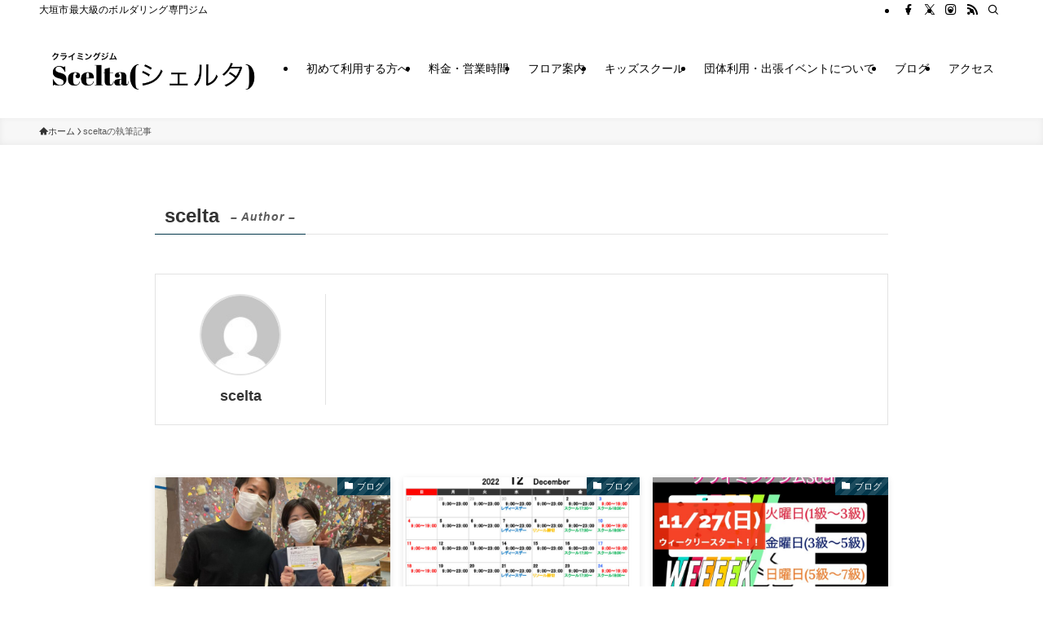

--- FILE ---
content_type: text/html; charset=UTF-8
request_url: https://climbinggymscelta.com/author/scelta/page/2/
body_size: 16275
content:
<!DOCTYPE html>
<html lang="ja" data-loaded="false" data-scrolled="false" data-spmenu="closed">
<head>
<meta charset="utf-8">
<meta name="format-detection" content="telephone=no">
<meta http-equiv="X-UA-Compatible" content="IE=edge">
<meta name="viewport" content="width=device-width, viewport-fit=cover">
<title>scelta | Page 2 of 12 | クライミングジム　Scelta</title>
<meta name='robots' content='max-image-preview:large' />
<link rel='dns-prefetch' href='//webfonts.xserver.jp' />
<link rel="alternate" type="application/rss+xml" title="クライミングジム　Scelta &raquo; フィード" href="https://climbinggymscelta.com/feed/" />
<link rel="alternate" type="application/rss+xml" title="クライミングジム　Scelta &raquo; コメントフィード" href="https://climbinggymscelta.com/comments/feed/" />
<link rel="alternate" type="application/rss+xml" title="クライミングジム　Scelta &raquo; scelta による投稿のフィード" href="https://climbinggymscelta.com/author/scelta/feed/" />

<!-- SEO SIMPLE PACK 3.6.2 -->
<meta name="robots" content="noindex">
<meta name="description" content="sceltaの記事一覧ページです。">
<link rel="canonical" href="https://climbinggymscelta.com/author/scelta/">
<meta property="og:locale" content="ja_JP">
<meta property="og:type" content="website">
<meta property="og:title" content="scelta | Page 2 of 12 | クライミングジム　Scelta">
<meta property="og:description" content="sceltaの記事一覧ページです。">
<meta property="og:url" content="https://climbinggymscelta.com/author/scelta/">
<meta property="og:site_name" content="クライミングジム　Scelta">
<meta name="twitter:card" content="summary">
<!-- Google Analytics (gtag.js) -->
<script async src="https://www.googletagmanager.com/gtag/js?id=UA-91855577-4"></script>
<script>
	window.dataLayer = window.dataLayer || [];
	function gtag(){dataLayer.push(arguments);}
	gtag("js", new Date());
	gtag("config", "UA-91855577-4");
</script>
	<!-- / SEO SIMPLE PACK -->

<style id='wp-img-auto-sizes-contain-inline-css' type='text/css'>
img:is([sizes=auto i],[sizes^="auto," i]){contain-intrinsic-size:3000px 1500px}
/*# sourceURL=wp-img-auto-sizes-contain-inline-css */
</style>
<link rel='stylesheet' id='sbi_styles-css' href='https://climbinggymscelta.com/wp-content/plugins/instagram-feed/css/sbi-styles.min.css?ver=6.10.0' type='text/css' media='all' />
<style id='wp-block-library-inline-css' type='text/css'>
:root{--wp-block-synced-color:#7a00df;--wp-block-synced-color--rgb:122,0,223;--wp-bound-block-color:var(--wp-block-synced-color);--wp-editor-canvas-background:#ddd;--wp-admin-theme-color:#007cba;--wp-admin-theme-color--rgb:0,124,186;--wp-admin-theme-color-darker-10:#006ba1;--wp-admin-theme-color-darker-10--rgb:0,107,160.5;--wp-admin-theme-color-darker-20:#005a87;--wp-admin-theme-color-darker-20--rgb:0,90,135;--wp-admin-border-width-focus:2px}@media (min-resolution:192dpi){:root{--wp-admin-border-width-focus:1.5px}}.wp-element-button{cursor:pointer}:root .has-very-light-gray-background-color{background-color:#eee}:root .has-very-dark-gray-background-color{background-color:#313131}:root .has-very-light-gray-color{color:#eee}:root .has-very-dark-gray-color{color:#313131}:root .has-vivid-green-cyan-to-vivid-cyan-blue-gradient-background{background:linear-gradient(135deg,#00d084,#0693e3)}:root .has-purple-crush-gradient-background{background:linear-gradient(135deg,#34e2e4,#4721fb 50%,#ab1dfe)}:root .has-hazy-dawn-gradient-background{background:linear-gradient(135deg,#faaca8,#dad0ec)}:root .has-subdued-olive-gradient-background{background:linear-gradient(135deg,#fafae1,#67a671)}:root .has-atomic-cream-gradient-background{background:linear-gradient(135deg,#fdd79a,#004a59)}:root .has-nightshade-gradient-background{background:linear-gradient(135deg,#330968,#31cdcf)}:root .has-midnight-gradient-background{background:linear-gradient(135deg,#020381,#2874fc)}:root{--wp--preset--font-size--normal:16px;--wp--preset--font-size--huge:42px}.has-regular-font-size{font-size:1em}.has-larger-font-size{font-size:2.625em}.has-normal-font-size{font-size:var(--wp--preset--font-size--normal)}.has-huge-font-size{font-size:var(--wp--preset--font-size--huge)}.has-text-align-center{text-align:center}.has-text-align-left{text-align:left}.has-text-align-right{text-align:right}.has-fit-text{white-space:nowrap!important}#end-resizable-editor-section{display:none}.aligncenter{clear:both}.items-justified-left{justify-content:flex-start}.items-justified-center{justify-content:center}.items-justified-right{justify-content:flex-end}.items-justified-space-between{justify-content:space-between}.screen-reader-text{border:0;clip-path:inset(50%);height:1px;margin:-1px;overflow:hidden;padding:0;position:absolute;width:1px;word-wrap:normal!important}.screen-reader-text:focus{background-color:#ddd;clip-path:none;color:#444;display:block;font-size:1em;height:auto;left:5px;line-height:normal;padding:15px 23px 14px;text-decoration:none;top:5px;width:auto;z-index:100000}html :where(.has-border-color){border-style:solid}html :where([style*=border-top-color]){border-top-style:solid}html :where([style*=border-right-color]){border-right-style:solid}html :where([style*=border-bottom-color]){border-bottom-style:solid}html :where([style*=border-left-color]){border-left-style:solid}html :where([style*=border-width]){border-style:solid}html :where([style*=border-top-width]){border-top-style:solid}html :where([style*=border-right-width]){border-right-style:solid}html :where([style*=border-bottom-width]){border-bottom-style:solid}html :where([style*=border-left-width]){border-left-style:solid}html :where(img[class*=wp-image-]){height:auto;max-width:100%}:where(figure){margin:0 0 1em}html :where(.is-position-sticky){--wp-admin--admin-bar--position-offset:var(--wp-admin--admin-bar--height,0px)}@media screen and (max-width:600px){html :where(.is-position-sticky){--wp-admin--admin-bar--position-offset:0px}}

/*# sourceURL=wp-block-library-inline-css */
</style><style id='global-styles-inline-css' type='text/css'>
:root{--wp--preset--aspect-ratio--square: 1;--wp--preset--aspect-ratio--4-3: 4/3;--wp--preset--aspect-ratio--3-4: 3/4;--wp--preset--aspect-ratio--3-2: 3/2;--wp--preset--aspect-ratio--2-3: 2/3;--wp--preset--aspect-ratio--16-9: 16/9;--wp--preset--aspect-ratio--9-16: 9/16;--wp--preset--color--black: #000;--wp--preset--color--cyan-bluish-gray: #abb8c3;--wp--preset--color--white: #fff;--wp--preset--color--pale-pink: #f78da7;--wp--preset--color--vivid-red: #cf2e2e;--wp--preset--color--luminous-vivid-orange: #ff6900;--wp--preset--color--luminous-vivid-amber: #fcb900;--wp--preset--color--light-green-cyan: #7bdcb5;--wp--preset--color--vivid-green-cyan: #00d084;--wp--preset--color--pale-cyan-blue: #8ed1fc;--wp--preset--color--vivid-cyan-blue: #0693e3;--wp--preset--color--vivid-purple: #9b51e0;--wp--preset--color--swl-main: var(--color_main);--wp--preset--color--swl-main-thin: var(--color_main_thin);--wp--preset--color--swl-gray: var(--color_gray);--wp--preset--color--swl-deep-01: var(--color_deep01);--wp--preset--color--swl-deep-02: var(--color_deep02);--wp--preset--color--swl-deep-03: var(--color_deep03);--wp--preset--color--swl-deep-04: var(--color_deep04);--wp--preset--color--swl-pale-01: var(--color_pale01);--wp--preset--color--swl-pale-02: var(--color_pale02);--wp--preset--color--swl-pale-03: var(--color_pale03);--wp--preset--color--swl-pale-04: var(--color_pale04);--wp--preset--gradient--vivid-cyan-blue-to-vivid-purple: linear-gradient(135deg,rgb(6,147,227) 0%,rgb(155,81,224) 100%);--wp--preset--gradient--light-green-cyan-to-vivid-green-cyan: linear-gradient(135deg,rgb(122,220,180) 0%,rgb(0,208,130) 100%);--wp--preset--gradient--luminous-vivid-amber-to-luminous-vivid-orange: linear-gradient(135deg,rgb(252,185,0) 0%,rgb(255,105,0) 100%);--wp--preset--gradient--luminous-vivid-orange-to-vivid-red: linear-gradient(135deg,rgb(255,105,0) 0%,rgb(207,46,46) 100%);--wp--preset--gradient--very-light-gray-to-cyan-bluish-gray: linear-gradient(135deg,rgb(238,238,238) 0%,rgb(169,184,195) 100%);--wp--preset--gradient--cool-to-warm-spectrum: linear-gradient(135deg,rgb(74,234,220) 0%,rgb(151,120,209) 20%,rgb(207,42,186) 40%,rgb(238,44,130) 60%,rgb(251,105,98) 80%,rgb(254,248,76) 100%);--wp--preset--gradient--blush-light-purple: linear-gradient(135deg,rgb(255,206,236) 0%,rgb(152,150,240) 100%);--wp--preset--gradient--blush-bordeaux: linear-gradient(135deg,rgb(254,205,165) 0%,rgb(254,45,45) 50%,rgb(107,0,62) 100%);--wp--preset--gradient--luminous-dusk: linear-gradient(135deg,rgb(255,203,112) 0%,rgb(199,81,192) 50%,rgb(65,88,208) 100%);--wp--preset--gradient--pale-ocean: linear-gradient(135deg,rgb(255,245,203) 0%,rgb(182,227,212) 50%,rgb(51,167,181) 100%);--wp--preset--gradient--electric-grass: linear-gradient(135deg,rgb(202,248,128) 0%,rgb(113,206,126) 100%);--wp--preset--gradient--midnight: linear-gradient(135deg,rgb(2,3,129) 0%,rgb(40,116,252) 100%);--wp--preset--font-size--small: 0.9em;--wp--preset--font-size--medium: 1.1em;--wp--preset--font-size--large: 1.25em;--wp--preset--font-size--x-large: 42px;--wp--preset--font-size--xs: 0.75em;--wp--preset--font-size--huge: 1.6em;--wp--preset--spacing--20: 0.44rem;--wp--preset--spacing--30: 0.67rem;--wp--preset--spacing--40: 1rem;--wp--preset--spacing--50: 1.5rem;--wp--preset--spacing--60: 2.25rem;--wp--preset--spacing--70: 3.38rem;--wp--preset--spacing--80: 5.06rem;--wp--preset--shadow--natural: 6px 6px 9px rgba(0, 0, 0, 0.2);--wp--preset--shadow--deep: 12px 12px 50px rgba(0, 0, 0, 0.4);--wp--preset--shadow--sharp: 6px 6px 0px rgba(0, 0, 0, 0.2);--wp--preset--shadow--outlined: 6px 6px 0px -3px rgb(255, 255, 255), 6px 6px rgb(0, 0, 0);--wp--preset--shadow--crisp: 6px 6px 0px rgb(0, 0, 0);}:where(.is-layout-flex){gap: 0.5em;}:where(.is-layout-grid){gap: 0.5em;}body .is-layout-flex{display: flex;}.is-layout-flex{flex-wrap: wrap;align-items: center;}.is-layout-flex > :is(*, div){margin: 0;}body .is-layout-grid{display: grid;}.is-layout-grid > :is(*, div){margin: 0;}:where(.wp-block-columns.is-layout-flex){gap: 2em;}:where(.wp-block-columns.is-layout-grid){gap: 2em;}:where(.wp-block-post-template.is-layout-flex){gap: 1.25em;}:where(.wp-block-post-template.is-layout-grid){gap: 1.25em;}.has-black-color{color: var(--wp--preset--color--black) !important;}.has-cyan-bluish-gray-color{color: var(--wp--preset--color--cyan-bluish-gray) !important;}.has-white-color{color: var(--wp--preset--color--white) !important;}.has-pale-pink-color{color: var(--wp--preset--color--pale-pink) !important;}.has-vivid-red-color{color: var(--wp--preset--color--vivid-red) !important;}.has-luminous-vivid-orange-color{color: var(--wp--preset--color--luminous-vivid-orange) !important;}.has-luminous-vivid-amber-color{color: var(--wp--preset--color--luminous-vivid-amber) !important;}.has-light-green-cyan-color{color: var(--wp--preset--color--light-green-cyan) !important;}.has-vivid-green-cyan-color{color: var(--wp--preset--color--vivid-green-cyan) !important;}.has-pale-cyan-blue-color{color: var(--wp--preset--color--pale-cyan-blue) !important;}.has-vivid-cyan-blue-color{color: var(--wp--preset--color--vivid-cyan-blue) !important;}.has-vivid-purple-color{color: var(--wp--preset--color--vivid-purple) !important;}.has-black-background-color{background-color: var(--wp--preset--color--black) !important;}.has-cyan-bluish-gray-background-color{background-color: var(--wp--preset--color--cyan-bluish-gray) !important;}.has-white-background-color{background-color: var(--wp--preset--color--white) !important;}.has-pale-pink-background-color{background-color: var(--wp--preset--color--pale-pink) !important;}.has-vivid-red-background-color{background-color: var(--wp--preset--color--vivid-red) !important;}.has-luminous-vivid-orange-background-color{background-color: var(--wp--preset--color--luminous-vivid-orange) !important;}.has-luminous-vivid-amber-background-color{background-color: var(--wp--preset--color--luminous-vivid-amber) !important;}.has-light-green-cyan-background-color{background-color: var(--wp--preset--color--light-green-cyan) !important;}.has-vivid-green-cyan-background-color{background-color: var(--wp--preset--color--vivid-green-cyan) !important;}.has-pale-cyan-blue-background-color{background-color: var(--wp--preset--color--pale-cyan-blue) !important;}.has-vivid-cyan-blue-background-color{background-color: var(--wp--preset--color--vivid-cyan-blue) !important;}.has-vivid-purple-background-color{background-color: var(--wp--preset--color--vivid-purple) !important;}.has-black-border-color{border-color: var(--wp--preset--color--black) !important;}.has-cyan-bluish-gray-border-color{border-color: var(--wp--preset--color--cyan-bluish-gray) !important;}.has-white-border-color{border-color: var(--wp--preset--color--white) !important;}.has-pale-pink-border-color{border-color: var(--wp--preset--color--pale-pink) !important;}.has-vivid-red-border-color{border-color: var(--wp--preset--color--vivid-red) !important;}.has-luminous-vivid-orange-border-color{border-color: var(--wp--preset--color--luminous-vivid-orange) !important;}.has-luminous-vivid-amber-border-color{border-color: var(--wp--preset--color--luminous-vivid-amber) !important;}.has-light-green-cyan-border-color{border-color: var(--wp--preset--color--light-green-cyan) !important;}.has-vivid-green-cyan-border-color{border-color: var(--wp--preset--color--vivid-green-cyan) !important;}.has-pale-cyan-blue-border-color{border-color: var(--wp--preset--color--pale-cyan-blue) !important;}.has-vivid-cyan-blue-border-color{border-color: var(--wp--preset--color--vivid-cyan-blue) !important;}.has-vivid-purple-border-color{border-color: var(--wp--preset--color--vivid-purple) !important;}.has-vivid-cyan-blue-to-vivid-purple-gradient-background{background: var(--wp--preset--gradient--vivid-cyan-blue-to-vivid-purple) !important;}.has-light-green-cyan-to-vivid-green-cyan-gradient-background{background: var(--wp--preset--gradient--light-green-cyan-to-vivid-green-cyan) !important;}.has-luminous-vivid-amber-to-luminous-vivid-orange-gradient-background{background: var(--wp--preset--gradient--luminous-vivid-amber-to-luminous-vivid-orange) !important;}.has-luminous-vivid-orange-to-vivid-red-gradient-background{background: var(--wp--preset--gradient--luminous-vivid-orange-to-vivid-red) !important;}.has-very-light-gray-to-cyan-bluish-gray-gradient-background{background: var(--wp--preset--gradient--very-light-gray-to-cyan-bluish-gray) !important;}.has-cool-to-warm-spectrum-gradient-background{background: var(--wp--preset--gradient--cool-to-warm-spectrum) !important;}.has-blush-light-purple-gradient-background{background: var(--wp--preset--gradient--blush-light-purple) !important;}.has-blush-bordeaux-gradient-background{background: var(--wp--preset--gradient--blush-bordeaux) !important;}.has-luminous-dusk-gradient-background{background: var(--wp--preset--gradient--luminous-dusk) !important;}.has-pale-ocean-gradient-background{background: var(--wp--preset--gradient--pale-ocean) !important;}.has-electric-grass-gradient-background{background: var(--wp--preset--gradient--electric-grass) !important;}.has-midnight-gradient-background{background: var(--wp--preset--gradient--midnight) !important;}.has-small-font-size{font-size: var(--wp--preset--font-size--small) !important;}.has-medium-font-size{font-size: var(--wp--preset--font-size--medium) !important;}.has-large-font-size{font-size: var(--wp--preset--font-size--large) !important;}.has-x-large-font-size{font-size: var(--wp--preset--font-size--x-large) !important;}
/*# sourceURL=global-styles-inline-css */
</style>

<link rel='stylesheet' id='swell-icons-css' href='https://climbinggymscelta.com/wp-content/themes/swell/build/css/swell-icons.css?ver=2.13.0' type='text/css' media='all' />
<link rel='stylesheet' id='main_style-css' href='https://climbinggymscelta.com/wp-content/themes/swell/build/css/main.css?ver=2.13.0' type='text/css' media='all' />
<link rel='stylesheet' id='swell_blocks-css' href='https://climbinggymscelta.com/wp-content/themes/swell/build/css/blocks.css?ver=2.13.0' type='text/css' media='all' />
<style id='swell_custom-inline-css' type='text/css'>
:root{--swl-fz--content:4vw;--swl-font_family:"游ゴシック体", "Yu Gothic", YuGothic, "Hiragino Kaku Gothic ProN", "Hiragino Sans", Meiryo, sans-serif;--swl-font_weight:500;--color_main:#04384c;--color_text:#333;--color_link:#3340ce;--color_htag:#04384c;--color_bg:#ffffff;--color_gradient1:#d8ffff;--color_gradient2:#87e7ff;--color_main_thin:rgba(5, 70, 95, 0.05 );--color_main_dark:rgba(3, 42, 57, 1 );--color_list_check:#04384c;--color_list_num:#04384c;--color_list_good:#86dd7b;--color_list_triangle:#f4e03a;--color_list_bad:#f36060;--color_faq_q:#d55656;--color_faq_a:#6599b7;--color_icon_good:#3cd250;--color_icon_good_bg:#ecffe9;--color_icon_bad:#4b73eb;--color_icon_bad_bg:#eafaff;--color_icon_info:#f578b4;--color_icon_info_bg:#fff0fa;--color_icon_announce:#ffa537;--color_icon_announce_bg:#fff5f0;--color_icon_pen:#7a7a7a;--color_icon_pen_bg:#f7f7f7;--color_icon_book:#787364;--color_icon_book_bg:#f8f6ef;--color_icon_point:#ffa639;--color_icon_check:#86d67c;--color_icon_batsu:#f36060;--color_icon_hatena:#5295cc;--color_icon_caution:#f7da38;--color_icon_memo:#84878a;--color_deep01:#e44141;--color_deep02:#3d79d5;--color_deep03:#63a84d;--color_deep04:#f09f4d;--color_pale01:#fff2f0;--color_pale02:#f3f8fd;--color_pale03:#f1f9ee;--color_pale04:#fdf9ee;--color_mark_blue:#b7e3ff;--color_mark_green:#bdf9c3;--color_mark_yellow:#fcf69f;--color_mark_orange:#ffddbc;--border01:solid 1px var(--color_main);--border02:double 4px var(--color_main);--border03:dashed 2px var(--color_border);--border04:solid 4px var(--color_gray);--card_posts_thumb_ratio:56.25%;--list_posts_thumb_ratio:61.805%;--big_posts_thumb_ratio:56.25%;--thumb_posts_thumb_ratio:61.805%;--blogcard_thumb_ratio:56.25%;--color_header_bg:#ffffff;--color_header_text:#000000;--color_footer_bg:#1e73be;--color_footer_text:#ffffff;--container_size:1200px;--article_size:900px;--logo_size_sp:60px;--logo_size_pc:90px;--logo_size_pcfix:48px;}.swl-cell-bg[data-icon="doubleCircle"]{--cell-icon-color:#ffc977}.swl-cell-bg[data-icon="circle"]{--cell-icon-color:#94e29c}.swl-cell-bg[data-icon="triangle"]{--cell-icon-color:#eeda2f}.swl-cell-bg[data-icon="close"]{--cell-icon-color:#ec9191}.swl-cell-bg[data-icon="hatena"]{--cell-icon-color:#93c9da}.swl-cell-bg[data-icon="check"]{--cell-icon-color:#94e29c}.swl-cell-bg[data-icon="line"]{--cell-icon-color:#9b9b9b}.cap_box[data-colset="col1"]{--capbox-color:#dd3333;--capbox-color--bg:#fff8eb}.cap_box[data-colset="col2"]{--capbox-color:#5fb9f5;--capbox-color--bg:#edf5ff}.cap_box[data-colset="col3"]{--capbox-color:#2fcd90;--capbox-color--bg:#eafaf2}.red_{--the-btn-color:#f74a4a;--the-btn-color2:#ffbc49;--the-solid-shadow: rgba(185, 56, 56, 1 )}.blue_{--the-btn-color:#338df4;--the-btn-color2:#35eaff;--the-solid-shadow: rgba(38, 106, 183, 1 )}.green_{--the-btn-color:#62d847;--the-btn-color2:#7bf7bd;--the-solid-shadow: rgba(74, 162, 53, 1 )}.is-style-btn_normal{--the-btn-radius:80px}.is-style-btn_solid{--the-btn-radius:80px}.is-style-btn_shiny{--the-btn-radius:80px}.is-style-btn_line{--the-btn-radius:80px}.post_content blockquote{padding:1.5em 2em 1.5em 3em}.post_content blockquote::before{content:"";display:block;width:5px;height:calc(100% - 3em);top:1.5em;left:1.5em;border-left:solid 1px rgba(180,180,180,.75);border-right:solid 1px rgba(180,180,180,.75);}.mark_blue{background:-webkit-linear-gradient(transparent 64%,var(--color_mark_blue) 0%);background:linear-gradient(transparent 64%,var(--color_mark_blue) 0%)}.mark_green{background:-webkit-linear-gradient(transparent 64%,var(--color_mark_green) 0%);background:linear-gradient(transparent 64%,var(--color_mark_green) 0%)}.mark_yellow{background:-webkit-linear-gradient(transparent 64%,var(--color_mark_yellow) 0%);background:linear-gradient(transparent 64%,var(--color_mark_yellow) 0%)}.mark_orange{background:-webkit-linear-gradient(transparent 64%,var(--color_mark_orange) 0%);background:linear-gradient(transparent 64%,var(--color_mark_orange) 0%)}[class*="is-style-icon_"]{color:#333;border-width:0}[class*="is-style-big_icon_"]{border-width:2px;border-style:solid}[data-col="gray"] .c-balloon__text{background:#f7f7f7;border-color:#ccc}[data-col="gray"] .c-balloon__before{border-right-color:#f7f7f7}[data-col="green"] .c-balloon__text{background:#d1f8c2;border-color:#9ddd93}[data-col="green"] .c-balloon__before{border-right-color:#d1f8c2}[data-col="blue"] .c-balloon__text{background:#e2f6ff;border-color:#93d2f0}[data-col="blue"] .c-balloon__before{border-right-color:#e2f6ff}[data-col="red"] .c-balloon__text{background:#ffebeb;border-color:#f48789}[data-col="red"] .c-balloon__before{border-right-color:#ffebeb}[data-col="yellow"] .c-balloon__text{background:#f9f7d2;border-color:#fbe593}[data-col="yellow"] .c-balloon__before{border-right-color:#f9f7d2}.-type-list2 .p-postList__body::after,.-type-big .p-postList__body::after{content: "READ MORE »";}.c-postThumb__cat{background-color:#04384c;color:#fff;background-image: repeating-linear-gradient(-45deg,rgba(255,255,255,.1),rgba(255,255,255,.1) 6px,transparent 6px,transparent 12px)}.post_content h2:where(:not([class^="swell-block-"]):not(.faq_q):not(.p-postList__title)){background:var(--color_htag);padding:.75em 1em;color:#fff}.post_content h2:where(:not([class^="swell-block-"]):not(.faq_q):not(.p-postList__title))::before{position:absolute;display:block;pointer-events:none;content:"";top:-4px;left:0;width:100%;height:calc(100% + 4px);box-sizing:content-box;border-top:solid 2px var(--color_htag);border-bottom:solid 2px var(--color_htag)}.post_content h3:where(:not([class^="swell-block-"]):not(.faq_q):not(.p-postList__title)){padding:0 .5em .5em}.post_content h3:where(:not([class^="swell-block-"]):not(.faq_q):not(.p-postList__title))::before{content:"";width:100%;height:2px;background: repeating-linear-gradient(90deg, var(--color_htag) 0%, var(--color_htag) 29.3%, rgba(150,150,150,.2) 29.3%, rgba(150,150,150,.2) 100%)}.post_content h4:where(:not([class^="swell-block-"]):not(.faq_q):not(.p-postList__title)){padding:0 0 0 16px;border-left:solid 2px var(--color_htag)}.l-footer__widgetArea{background:#1e73be}.l-footer__widgetArea{color:#ffffff}.l-header__bar{color:#000000;background:#ffffff}.l-header__menuBtn{order:3}.l-header__customBtn{order:1}.c-gnav a::after{background:var(--color_main);width:100%;height:2px;transform:scaleX(0)}.p-spHeadMenu .menu-item.-current{border-bottom-color:var(--color_main)}.c-gnav > li:hover > a::after,.c-gnav > .-current > a::after{transform: scaleX(1)}.c-gnav .sub-menu{color:#333;background:#fff}.l-fixHeader::before{opacity:0.7}#pagetop{border-radius:50%}#before_footer_widget{margin-bottom:0}.c-widget__title.-spmenu{padding:.5em .75em;border-radius:var(--swl-radius--2, 0px);background:var(--color_main);color:#fff;}.c-widget__title.-footer{padding:.5em}.c-widget__title.-footer::before{content:"";bottom:0;left:0;width:40%;z-index:1;background:var(--color_main)}.c-widget__title.-footer::after{content:"";bottom:0;left:0;width:100%;background:var(--color_border)}.c-secTitle{border-left:solid 2px var(--color_main);padding:0em .75em}.p-spMenu{color:#333}.p-spMenu__inner::before{background:#fdfdfd;opacity:1}.p-spMenu__overlay{background:#000;opacity:0.6}[class*="page-numbers"]{color:#fff;background-color:#dedede}a{text-decoration: none}.l-topTitleArea.c-filterLayer::before{background-color:#000;opacity:0.2;content:""}@media screen and (min-width: 960px){:root{}}@media screen and (max-width: 959px){:root{}.l-header__logo{order:2;text-align:center}}@media screen and (min-width: 600px){:root{--swl-fz--content:17px;}}@media screen and (max-width: 599px){:root{}}@media (min-width: 1108px) {.alignwide{left:-100px;width:calc(100% + 200px);}}@media (max-width: 1108px) {.-sidebar-off .swell-block-fullWide__inner.l-container .alignwide{left:0px;width:100%;}}.l-fixHeader .l-fixHeader__gnav{order:0}[data-scrolled=true] .l-fixHeader[data-ready]{opacity:1;-webkit-transform:translateY(0)!important;transform:translateY(0)!important;visibility:visible}.-body-solid .l-fixHeader{box-shadow:0 2px 4px var(--swl-color_shadow)}.l-fixHeader__inner{align-items:stretch;color:var(--color_header_text);display:flex;padding-bottom:0;padding-top:0;position:relative;z-index:1}.l-fixHeader__logo{align-items:center;display:flex;line-height:1;margin-right:24px;order:0;padding:16px 0}.is-style-btn_normal a,.is-style-btn_shiny a{box-shadow:var(--swl-btn_shadow)}.c-shareBtns__btn,.is-style-balloon>.c-tabList .c-tabList__button,.p-snsCta,[class*=page-numbers]{box-shadow:var(--swl-box_shadow)}.p-articleThumb__img,.p-articleThumb__youtube{box-shadow:var(--swl-img_shadow)}.p-pickupBanners__item .c-bannerLink,.p-postList__thumb{box-shadow:0 2px 8px rgba(0,0,0,.1),0 4px 4px -4px rgba(0,0,0,.1)}.p-postList.-w-ranking li:before{background-image:repeating-linear-gradient(-45deg,hsla(0,0%,100%,.1),hsla(0,0%,100%,.1) 6px,transparent 0,transparent 12px);box-shadow:1px 1px 4px rgba(0,0,0,.2)}.l-header__bar{position:relative;width:100%}.l-header__bar .c-catchphrase{color:inherit;font-size:12px;letter-spacing:var(--swl-letter_spacing,.2px);line-height:14px;margin-right:auto;overflow:hidden;padding:4px 0;white-space:nowrap;width:50%}.l-header__bar .c-iconList .c-iconList__link{margin:0;padding:4px 6px}.l-header__barInner{align-items:center;display:flex;justify-content:flex-end}.p-spHeadMenu{text-align:center}.p-spHeadMenu .sub-menu{display:none}.p-spHeadMenu .menu-item{-webkit-backface-visibility:hidden;backface-visibility:hidden;border-bottom:2px solid transparent;flex-shrink:0;font-size:12px;height:36px;padding:0;width:auto}.p-spHeadMenu .menu-item.-current{border-bottom-color:currentcolor}.p-spHeadMenu a{display:block;line-height:36px;padding:0 12px;text-decoration:none}.l-header__spNav.swiper:not(.swiper-initialized) .p-spHeadMenu{visibility:hidden}.l-header__spNav a{color:var(--color_header_text)}.l-header__spNav[data-loop="0"] .p-spHeadMenu{display:flex;overflow-x:auto}.l-header__spNav[data-loop="0"] .menu-item:first-child{margin-left:auto}.l-header__spNav[data-loop="0"] .menu-item:last-child{margin-right:auto}@media (min-width:960px){.l-header__spNav{display:none}}@media (min-width:960px){.-series .l-header__inner{align-items:stretch;display:flex}.-series .l-header__logo{align-items:center;display:flex;flex-wrap:wrap;margin-right:24px;padding:16px 0}.-series .l-header__logo .c-catchphrase{font-size:13px;padding:4px 0}.-series .c-headLogo{margin-right:16px}.-series-right .l-header__inner{justify-content:space-between}.-series-right .c-gnavWrap{margin-left:auto}.-series-right .w-header{margin-left:12px}.-series-left .w-header{margin-left:auto}}@media (min-width:960px) and (min-width:600px){.-series .c-headLogo{max-width:400px}}.c-gnav .sub-menu a:before,.c-listMenu a:before{-webkit-font-smoothing:antialiased;-moz-osx-font-smoothing:grayscale;font-family:icomoon!important;font-style:normal;font-variant:normal;font-weight:400;line-height:1;text-transform:none}.c-submenuToggleBtn{display:none}.c-listMenu a{padding:.75em 1em .75em 1.5em;transition:padding .25s}.c-listMenu a:hover{padding-left:1.75em;padding-right:.75em}.c-gnav .sub-menu a:before,.c-listMenu a:before{color:inherit;content:"\e921";display:inline-block;left:2px;position:absolute;top:50%;-webkit-transform:translateY(-50%);transform:translateY(-50%);vertical-align:middle}.widget_categories>ul>.cat-item>a,.wp-block-categories-list>li>a{padding-left:1.75em}.c-listMenu .children,.c-listMenu .sub-menu{margin:0}.c-listMenu .children a,.c-listMenu .sub-menu a{font-size:.9em;padding-left:2.5em}.c-listMenu .children a:before,.c-listMenu .sub-menu a:before{left:1em}.c-listMenu .children a:hover,.c-listMenu .sub-menu a:hover{padding-left:2.75em}.c-listMenu .children ul a,.c-listMenu .sub-menu ul a{padding-left:3.25em}.c-listMenu .children ul a:before,.c-listMenu .sub-menu ul a:before{left:1.75em}.c-listMenu .children ul a:hover,.c-listMenu .sub-menu ul a:hover{padding-left:3.5em}.c-gnav li:hover>.sub-menu{opacity:1;visibility:visible}.c-gnav .sub-menu:before{background:inherit;content:"";height:100%;left:0;position:absolute;top:0;width:100%;z-index:0}.c-gnav .sub-menu .sub-menu{left:100%;top:0;z-index:-1}.c-gnav .sub-menu a{padding-left:2em}.c-gnav .sub-menu a:before{left:.5em}.c-gnav .sub-menu a:hover .ttl{left:4px}:root{--color_content_bg:var(--color_bg);}.c-widget__title.-side{padding:.5em}.c-widget__title.-side::before{content:"";bottom:0;left:0;width:40%;z-index:1;background:var(--color_main)}.c-widget__title.-side::after{content:"";bottom:0;left:0;width:100%;background:var(--color_border)}@media screen and (min-width: 960px){:root{}}@media screen and (max-width: 959px){:root{}}@media screen and (min-width: 600px){:root{}}@media screen and (max-width: 599px){:root{}}.swell-block-fullWide__inner.l-container{--swl-fw_inner_pad:var(--swl-pad_container,0px)}@media (min-width:960px){.-sidebar-on .l-content .alignfull,.-sidebar-on .l-content .alignwide{left:-16px;width:calc(100% + 32px)}.swell-block-fullWide__inner.l-article{--swl-fw_inner_pad:var(--swl-pad_post_content,0px)}.-sidebar-on .swell-block-fullWide__inner .alignwide{left:0;width:100%}.-sidebar-on .swell-block-fullWide__inner .alignfull{left:calc(0px - var(--swl-fw_inner_pad, 0))!important;margin-left:0!important;margin-right:0!important;width:calc(100% + var(--swl-fw_inner_pad, 0)*2)!important}}.-index-off .p-toc,.swell-toc-placeholder:empty{display:none}.p-toc.-modal{height:100%;margin:0;overflow-y:auto;padding:0}#main_content .p-toc{border-radius:var(--swl-radius--2,0);margin:4em auto;max-width:800px}#sidebar .p-toc{margin-top:-.5em}.p-toc .__pn:before{content:none!important;counter-increment:none}.p-toc .__prev{margin:0 0 1em}.p-toc .__next{margin:1em 0 0}.p-toc.is-omitted:not([data-omit=ct]) [data-level="2"] .p-toc__childList{height:0;margin-bottom:-.5em;visibility:hidden}.p-toc.is-omitted:not([data-omit=nest]){position:relative}.p-toc.is-omitted:not([data-omit=nest]):before{background:linear-gradient(hsla(0,0%,100%,0),var(--color_bg));bottom:5em;content:"";height:4em;left:0;opacity:.75;pointer-events:none;position:absolute;width:100%;z-index:1}.p-toc.is-omitted:not([data-omit=nest]):after{background:var(--color_bg);bottom:0;content:"";height:5em;left:0;opacity:.75;position:absolute;width:100%;z-index:1}.p-toc.is-omitted:not([data-omit=nest]) .__next,.p-toc.is-omitted:not([data-omit=nest]) [data-omit="1"]{display:none}.p-toc .p-toc__expandBtn{background-color:#f7f7f7;border:rgba(0,0,0,.2);border-radius:5em;box-shadow:0 0 0 1px #bbb;color:#333;display:block;font-size:14px;line-height:1.5;margin:.75em auto 0;min-width:6em;padding:.5em 1em;position:relative;transition:box-shadow .25s;z-index:2}.p-toc[data-omit=nest] .p-toc__expandBtn{display:inline-block;font-size:13px;margin:0 0 0 1.25em;padding:.5em .75em}.p-toc:not([data-omit=nest]) .p-toc__expandBtn:after,.p-toc:not([data-omit=nest]) .p-toc__expandBtn:before{border-top-color:inherit;border-top-style:dotted;border-top-width:3px;content:"";display:block;height:1px;position:absolute;top:calc(50% - 1px);transition:border-color .25s;width:100%;width:22px}.p-toc:not([data-omit=nest]) .p-toc__expandBtn:before{right:calc(100% + 1em)}.p-toc:not([data-omit=nest]) .p-toc__expandBtn:after{left:calc(100% + 1em)}.p-toc.is-expanded .p-toc__expandBtn{border-color:transparent}.p-toc__ttl{display:block;font-size:1.2em;line-height:1;position:relative;text-align:center}.p-toc__ttl:before{content:"\e918";display:inline-block;font-family:icomoon;margin-right:.5em;padding-bottom:2px;vertical-align:middle}#index_modal .p-toc__ttl{margin-bottom:.5em}.p-toc__list li{line-height:1.6}.p-toc__list>li+li{margin-top:.5em}.p-toc__list .p-toc__childList{padding-left:.5em}.p-toc__list [data-level="3"]{font-size:.9em}.p-toc__list .mininote{display:none}.post_content .p-toc__list{padding-left:0}#sidebar .p-toc__list{margin-bottom:0}#sidebar .p-toc__list .p-toc__childList{padding-left:0}.p-toc__link{color:inherit;font-size:inherit;text-decoration:none}.p-toc__link:hover{opacity:.8}.p-toc.-double{background:var(--color_gray);background:linear-gradient(-45deg,transparent 25%,var(--color_gray) 25%,var(--color_gray) 50%,transparent 50%,transparent 75%,var(--color_gray) 75%,var(--color_gray));background-clip:padding-box;background-size:4px 4px;border-bottom:4px double var(--color_border);border-top:4px double var(--color_border);padding:1.5em 1em 1em}.p-toc.-double .p-toc__ttl{margin-bottom:.75em}@media (min-width:960px){#main_content .p-toc{width:92%}}@media (hover:hover){.p-toc .p-toc__expandBtn:hover{border-color:transparent;box-shadow:0 0 0 2px currentcolor}}@media (min-width:600px){.p-toc.-double{padding:2em}}
/*# sourceURL=swell_custom-inline-css */
</style>
<link rel='stylesheet' id='swell-loaded-animation-css' href='https://climbinggymscelta.com/wp-content/themes/swell/build/css/modules/loaded-animation.css?ver=2.13.0' type='text/css' media='all' />
<link rel='stylesheet' id='swell-parts/footer-css' href='https://climbinggymscelta.com/wp-content/themes/swell/build/css/modules/parts/footer.css?ver=2.13.0' type='text/css' media='all' />
<link rel='stylesheet' id='swell-page/author-css' href='https://climbinggymscelta.com/wp-content/themes/swell/build/css/modules/page/author.css?ver=2.13.0' type='text/css' media='all' />
<style id='classic-theme-styles-inline-css' type='text/css'>
/*! This file is auto-generated */
.wp-block-button__link{color:#fff;background-color:#32373c;border-radius:9999px;box-shadow:none;text-decoration:none;padding:calc(.667em + 2px) calc(1.333em + 2px);font-size:1.125em}.wp-block-file__button{background:#32373c;color:#fff;text-decoration:none}
/*# sourceURL=/wp-includes/css/classic-themes.min.css */
</style>
<link rel='stylesheet' id='ctf_styles-css' href='https://climbinggymscelta.com/wp-content/plugins/custom-twitter-feeds/css/ctf-styles.min.css?ver=2.3.1' type='text/css' media='all' />
<link rel='stylesheet' id='child_style-css' href='https://climbinggymscelta.com/wp-content/themes/swell_child/style.css?ver=20260119111935' type='text/css' media='all' />
<script type="text/javascript" src="https://climbinggymscelta.com/wp-includes/js/jquery/jquery.min.js?ver=3.7.1" id="jquery-core-js"></script>
<script type="text/javascript" src="//webfonts.xserver.jp/js/xserverv3.js?fadein=0&amp;ver=2.0.9" id="typesquare_std-js"></script>

<noscript><link href="https://climbinggymscelta.com/wp-content/themes/swell/build/css/noscript.css" rel="stylesheet"></noscript>
<link rel="https://api.w.org/" href="https://climbinggymscelta.com/wp-json/" /><link rel="alternate" title="JSON" type="application/json" href="https://climbinggymscelta.com/wp-json/wp/v2/users/1" /><style type="text/css">.recentcomments a{display:inline !important;padding:0 !important;margin:0 !important;}</style><link rel="icon" href="https://climbinggymscelta.com/wp-content/uploads/2021/06/cropped-Scelta_logo-黒-1-32x32.png" sizes="32x32" />
<link rel="icon" href="https://climbinggymscelta.com/wp-content/uploads/2021/06/cropped-Scelta_logo-黒-1-192x192.png" sizes="192x192" />
<link rel="apple-touch-icon" href="https://climbinggymscelta.com/wp-content/uploads/2021/06/cropped-Scelta_logo-黒-1-180x180.png" />
<meta name="msapplication-TileImage" content="https://climbinggymscelta.com/wp-content/uploads/2021/06/cropped-Scelta_logo-黒-1-270x270.png" />

<link rel="stylesheet" href="https://climbinggymscelta.com/wp-content/themes/swell/build/css/print.css" media="print" >
</head>
<body>
<div id="body_wrap" class="archive paged author author-scelta author-1 paged-2 author-paged-2 wp-theme-swell wp-child-theme-swell_child -body-solid -index-off -sidebar-off -frame-off id_1" >
<div id="sp_menu" class="p-spMenu -right">
	<div class="p-spMenu__inner">
		<div class="p-spMenu__closeBtn">
			<button class="c-iconBtn -menuBtn c-plainBtn" data-onclick="toggleMenu" aria-label="メニューを閉じる">
				<i class="c-iconBtn__icon icon-close-thin"></i>
			</button>
		</div>
		<div class="p-spMenu__body">
			<div class="c-widget__title -spmenu">
				MENU			</div>
			<div class="p-spMenu__nav">
				<ul class="c-spnav c-listMenu"><li class="menu-item menu-item-type-post_type menu-item-object-page menu-item-57"><a href="https://climbinggymscelta.com/beginner/">初めて利用する方へ</a></li>
<li class="menu-item menu-item-type-post_type menu-item-object-page menu-item-55"><a href="https://climbinggymscelta.com/price/">料金・営業時間</a></li>
<li class="menu-item menu-item-type-post_type menu-item-object-page menu-item-54"><a href="https://climbinggymscelta.com/facility/">フロア案内</a></li>
<li class="menu-item menu-item-type-post_type menu-item-object-page menu-item-52"><a href="https://climbinggymscelta.com/school/">キッズスクール</a></li>
<li class="menu-item menu-item-type-post_type menu-item-object-page menu-item-1408"><a href="https://climbinggymscelta.com/%e5%9b%a3%e4%bd%93%e5%88%a9%e7%94%a8/">団体利用・出張イベントについて</a></li>
<li class="menu-item menu-item-type-post_type menu-item-object-page menu-item-56"><a href="https://climbinggymscelta.com/%e6%9c%80%e6%96%b0%e6%83%85%e5%a0%b1/">ブログ</a></li>
<li class="menu-item menu-item-type-post_type menu-item-object-page menu-item-53"><a href="https://climbinggymscelta.com/access/">アクセス</a></li>
</ul>			</div>
					</div>
	</div>
	<div class="p-spMenu__overlay c-overlay" data-onclick="toggleMenu"></div>
</div>
<header id="header" class="l-header -series -series-left" data-spfix="1">
	<div class="l-header__bar pc_">
	<div class="l-header__barInner l-container">
		<div class="c-catchphrase">大垣市最大級のボルダリング専門ジム</div><ul class="c-iconList">
						<li class="c-iconList__item -facebook">
						<a href="https://www.facebook.com/climbinggymbubu.oogaki/" target="_blank" rel="noopener" class="c-iconList__link u-fz-14 hov-flash" aria-label="facebook">
							<i class="c-iconList__icon icon-facebook" role="presentation"></i>
						</a>
					</li>
									<li class="c-iconList__item -twitter-x">
						<a href="https://twitter.com/climbing_scelta" target="_blank" rel="noopener" class="c-iconList__link u-fz-14 hov-flash" aria-label="twitter-x">
							<i class="c-iconList__icon icon-twitter-x" role="presentation"></i>
						</a>
					</li>
									<li class="c-iconList__item -instagram">
						<a href="https://www.instagram.com/climbinggym_scelta/?hl=ja" target="_blank" rel="noopener" class="c-iconList__link u-fz-14 hov-flash" aria-label="instagram">
							<i class="c-iconList__icon icon-instagram" role="presentation"></i>
						</a>
					</li>
									<li class="c-iconList__item -rss">
						<a href="https://climbinggymscelta.com/feed/" target="_blank" rel="noopener" class="c-iconList__link u-fz-14 hov-flash" aria-label="rss">
							<i class="c-iconList__icon icon-rss" role="presentation"></i>
						</a>
					</li>
									<li class="c-iconList__item -search">
						<button class="c-iconList__link c-plainBtn u-fz-14 hov-flash" data-onclick="toggleSearch" aria-label="検索">
							<i class="c-iconList__icon icon-search" role="presentation"></i>
						</button>
					</li>
				</ul>
	</div>
</div>
	<div class="l-header__inner l-container">
		<div class="l-header__logo">
			<div class="c-headLogo -img"><a href="https://climbinggymscelta.com/" title="クライミングジム　Scelta" class="c-headLogo__link" rel="home"><img width="1600" height="300"  src="https://climbinggymscelta.com/wp-content/uploads/2021/06/B3585FA8-B585-4119-B139-2F26E8B8D551.jpg" alt="クライミングジム　Scelta" class="c-headLogo__img" srcset="https://climbinggymscelta.com/wp-content/uploads/2021/06/B3585FA8-B585-4119-B139-2F26E8B8D551.jpg 1600w, https://climbinggymscelta.com/wp-content/uploads/2021/06/B3585FA8-B585-4119-B139-2F26E8B8D551-300x56.jpg 300w, https://climbinggymscelta.com/wp-content/uploads/2021/06/B3585FA8-B585-4119-B139-2F26E8B8D551-1024x192.jpg 1024w, https://climbinggymscelta.com/wp-content/uploads/2021/06/B3585FA8-B585-4119-B139-2F26E8B8D551-768x144.jpg 768w, https://climbinggymscelta.com/wp-content/uploads/2021/06/B3585FA8-B585-4119-B139-2F26E8B8D551-1536x288.jpg 1536w" sizes="(max-width: 959px) 50vw, 800px" decoding="async" loading="eager" ></a></div>					</div>
		<nav id="gnav" class="l-header__gnav c-gnavWrap">
					<ul class="c-gnav">
			<li class="menu-item menu-item-type-post_type menu-item-object-page menu-item-57"><a href="https://climbinggymscelta.com/beginner/"><span class="ttl">初めて利用する方へ</span></a></li>
<li class="menu-item menu-item-type-post_type menu-item-object-page menu-item-55"><a href="https://climbinggymscelta.com/price/"><span class="ttl">料金・営業時間</span></a></li>
<li class="menu-item menu-item-type-post_type menu-item-object-page menu-item-54"><a href="https://climbinggymscelta.com/facility/"><span class="ttl">フロア案内</span></a></li>
<li class="menu-item menu-item-type-post_type menu-item-object-page menu-item-52"><a href="https://climbinggymscelta.com/school/"><span class="ttl">キッズスクール</span></a></li>
<li class="menu-item menu-item-type-post_type menu-item-object-page menu-item-1408"><a href="https://climbinggymscelta.com/%e5%9b%a3%e4%bd%93%e5%88%a9%e7%94%a8/"><span class="ttl">団体利用・出張イベントについて</span></a></li>
<li class="menu-item menu-item-type-post_type menu-item-object-page menu-item-56"><a href="https://climbinggymscelta.com/%e6%9c%80%e6%96%b0%e6%83%85%e5%a0%b1/"><span class="ttl">ブログ</span></a></li>
<li class="menu-item menu-item-type-post_type menu-item-object-page menu-item-53"><a href="https://climbinggymscelta.com/access/"><span class="ttl">アクセス</span></a></li>
					</ul>
			</nav>
		<div class="l-header__customBtn sp_">
			<button class="c-iconBtn c-plainBtn" data-onclick="toggleSearch" aria-label="検索ボタン">
			<i class="c-iconBtn__icon icon-search"></i>
					</button>
	</div>
<div class="l-header__menuBtn sp_">
	<button class="c-iconBtn -menuBtn c-plainBtn" data-onclick="toggleMenu" aria-label="メニューボタン">
		<i class="c-iconBtn__icon icon-menu-thin"></i>
			</button>
</div>
	</div>
	<div class="l-header__spNav" data-loop="0">
	<ul class="p-spHeadMenu">
		<li class="menu-item menu-item-type-post_type menu-item-object-page menu-item-57 swiper-slide"><a href="https://climbinggymscelta.com/beginner/"><span>初めて利用する方へ</span></a></li>
<li class="menu-item menu-item-type-post_type menu-item-object-page menu-item-55 swiper-slide"><a href="https://climbinggymscelta.com/price/"><span>料金・営業時間</span></a></li>
<li class="menu-item menu-item-type-post_type menu-item-object-page menu-item-54 swiper-slide"><a href="https://climbinggymscelta.com/facility/"><span>フロア案内</span></a></li>
<li class="menu-item menu-item-type-post_type menu-item-object-page menu-item-52 swiper-slide"><a href="https://climbinggymscelta.com/school/"><span>キッズスクール</span></a></li>
<li class="menu-item menu-item-type-post_type menu-item-object-page menu-item-1408 swiper-slide"><a href="https://climbinggymscelta.com/%e5%9b%a3%e4%bd%93%e5%88%a9%e7%94%a8/"><span>団体利用・出張イベントについて</span></a></li>
<li class="menu-item menu-item-type-post_type menu-item-object-page menu-item-56 swiper-slide"><a href="https://climbinggymscelta.com/%e6%9c%80%e6%96%b0%e6%83%85%e5%a0%b1/"><span>ブログ</span></a></li>
<li class="menu-item menu-item-type-post_type menu-item-object-page menu-item-53 swiper-slide"><a href="https://climbinggymscelta.com/access/"><span>アクセス</span></a></li>
	</ul>
</div>
</header>
<div id="fix_header" class="l-fixHeader -series -series-left">
	<div class="l-fixHeader__inner l-container">
		<div class="l-fixHeader__logo">
			<div class="c-headLogo -img"><a href="https://climbinggymscelta.com/" title="クライミングジム　Scelta" class="c-headLogo__link" rel="home"><img width="1600" height="300"  src="https://climbinggymscelta.com/wp-content/uploads/2021/06/B3585FA8-B585-4119-B139-2F26E8B8D551.jpg" alt="クライミングジム　Scelta" class="c-headLogo__img" srcset="https://climbinggymscelta.com/wp-content/uploads/2021/06/B3585FA8-B585-4119-B139-2F26E8B8D551.jpg 1600w, https://climbinggymscelta.com/wp-content/uploads/2021/06/B3585FA8-B585-4119-B139-2F26E8B8D551-300x56.jpg 300w, https://climbinggymscelta.com/wp-content/uploads/2021/06/B3585FA8-B585-4119-B139-2F26E8B8D551-1024x192.jpg 1024w, https://climbinggymscelta.com/wp-content/uploads/2021/06/B3585FA8-B585-4119-B139-2F26E8B8D551-768x144.jpg 768w, https://climbinggymscelta.com/wp-content/uploads/2021/06/B3585FA8-B585-4119-B139-2F26E8B8D551-1536x288.jpg 1536w" sizes="(max-width: 959px) 50vw, 800px" decoding="async" loading="eager" ></a></div>		</div>
		<div class="l-fixHeader__gnav c-gnavWrap">
					<ul class="c-gnav">
			<li class="menu-item menu-item-type-post_type menu-item-object-page menu-item-57"><a href="https://climbinggymscelta.com/beginner/"><span class="ttl">初めて利用する方へ</span></a></li>
<li class="menu-item menu-item-type-post_type menu-item-object-page menu-item-55"><a href="https://climbinggymscelta.com/price/"><span class="ttl">料金・営業時間</span></a></li>
<li class="menu-item menu-item-type-post_type menu-item-object-page menu-item-54"><a href="https://climbinggymscelta.com/facility/"><span class="ttl">フロア案内</span></a></li>
<li class="menu-item menu-item-type-post_type menu-item-object-page menu-item-52"><a href="https://climbinggymscelta.com/school/"><span class="ttl">キッズスクール</span></a></li>
<li class="menu-item menu-item-type-post_type menu-item-object-page menu-item-1408"><a href="https://climbinggymscelta.com/%e5%9b%a3%e4%bd%93%e5%88%a9%e7%94%a8/"><span class="ttl">団体利用・出張イベントについて</span></a></li>
<li class="menu-item menu-item-type-post_type menu-item-object-page menu-item-56"><a href="https://climbinggymscelta.com/%e6%9c%80%e6%96%b0%e6%83%85%e5%a0%b1/"><span class="ttl">ブログ</span></a></li>
<li class="menu-item menu-item-type-post_type menu-item-object-page menu-item-53"><a href="https://climbinggymscelta.com/access/"><span class="ttl">アクセス</span></a></li>
					</ul>
			</div>
	</div>
</div>
<div id="breadcrumb" class="p-breadcrumb -bg-on"><ol class="p-breadcrumb__list l-container"><li class="p-breadcrumb__item"><a href="https://climbinggymscelta.com/" class="p-breadcrumb__text"><span class="__home icon-home"> ホーム</span></a></li><li class="p-breadcrumb__item"><span class="p-breadcrumb__text">sceltaの執筆記事</span></li></ol></div><div id="content" class="l-content l-container" >
<main id="main_content" class="l-mainContent l-article">
	<div class="l-mainContent__inner">
		<h1 class="c-pageTitle" data-style="b_bottom"><span class="c-pageTitle__inner">scelta<small class="c-pageTitle__subTitle u-fz-14">– Author –</small></span></h1>		<div class="p-authorBox u-mt-30 u-mb-40">
			<div class="p-authorBox__l">
				<img alt='sceltaのアバター' src='https://secure.gravatar.com/avatar/28284917547cf10f25f83084cce2a847352783a24cc331390649323a918a6bdb?s=100&#038;d=mm&#038;r=g' srcset='https://secure.gravatar.com/avatar/28284917547cf10f25f83084cce2a847352783a24cc331390649323a918a6bdb?s=200&#038;d=mm&#038;r=g 2x' class='avatar avatar-100 photo' height='100' width='100' decoding='async'/>				<span class="p-authorBox__name u-fz-m">
					scelta				</span>
							</div>
			<div class="p-authorBox__r">
											</div>
		</div>
		<div class="p-authorContent l-parent">
						<div class="c-tabBody p-postListTabBody">
				<div id="post_list_tab_1" class="c-tabBody__item" aria-hidden="false">
					<ul class="p-postList -type-card -pc-col3 -sp-col1"><li class="p-postList__item">
	<a href="https://climbinggymscelta.com/scelta-82/" class="p-postList__link">
		<div class="p-postList__thumb c-postThumb">
	<figure class="c-postThumb__figure">
		<img width="1024" height="768"  src="[data-uri]" alt="" class="c-postThumb__img u-obf-cover lazyload" sizes="(min-width: 960px) 400px, 100vw" data-src="https://climbinggymscelta.com/wp-content/uploads/2022/12/image_50407425-1024x768.jpg" data-srcset="https://climbinggymscelta.com/wp-content/uploads/2022/12/image_50407425-1024x768.jpg 1024w, https://climbinggymscelta.com/wp-content/uploads/2022/12/image_50407425-300x225.jpg 300w, https://climbinggymscelta.com/wp-content/uploads/2022/12/image_50407425-768x576.jpg 768w, https://climbinggymscelta.com/wp-content/uploads/2022/12/image_50407425-1536x1152.jpg 1536w, https://climbinggymscelta.com/wp-content/uploads/2022/12/image_50407425-2048x1536.jpg 2048w" data-aspectratio="1024/768" ><noscript><img src="https://climbinggymscelta.com/wp-content/uploads/2022/12/image_50407425-1024x768.jpg" class="c-postThumb__img u-obf-cover" alt=""></noscript>	</figure>
			<span class="c-postThumb__cat icon-folder" data-cat-id="13">ブログ</span>
	</div>
					<div class="p-postList__body">
				<h2 class="p-postList__title">初心者さん大歓迎！大垣市最大級のクライミングジムScelta</h2>									<div class="p-postList__excerpt">
						こんにちは('∀`) クライミングジムSceltaです♫ いよいよ、2022年も残りわずかとなりましたヽ(*´∀｀)ノ 今年はどんな年でしたか？来年も目いっぱい楽しんでいきましょう♫ 写真はボルダリング初体験のご夫婦ヽ(*´∀｀)ノ 一緒に運動できたりチャレンジできた...					</div>
								<div class="p-postList__meta">
					<div class="p-postList__times c-postTimes u-thin">
	<time class="c-postTimes__posted icon-posted" datetime="2022-12-18" aria-label="公開日">2022-12-18</time></div>
				</div>
			</div>
			</a>
</li>
<li class="p-postList__item">
	<a href="https://climbinggymscelta.com/scelta-81/" class="p-postList__link">
		<div class="p-postList__thumb c-postThumb">
	<figure class="c-postThumb__figure">
		<img width="714" height="466"  src="[data-uri]" alt="" class="c-postThumb__img u-obf-cover lazyload" sizes="(min-width: 960px) 400px, 100vw" data-src="https://climbinggymscelta.com/wp-content/uploads/2022/12/image_6487327-82.jpg" data-srcset="https://climbinggymscelta.com/wp-content/uploads/2022/12/image_6487327-82.jpg 714w, https://climbinggymscelta.com/wp-content/uploads/2022/12/image_6487327-82-300x196.jpg 300w" data-aspectratio="714/466" ><noscript><img src="https://climbinggymscelta.com/wp-content/uploads/2022/12/image_6487327-82.jpg" class="c-postThumb__img u-obf-cover" alt=""></noscript>	</figure>
			<span class="c-postThumb__cat icon-folder" data-cat-id="13">ブログ</span>
	</div>
					<div class="p-postList__body">
				<h2 class="p-postList__title">クライミングジムScelta12月の営業カレンダー</h2>									<div class="p-postList__excerpt">
						こんにちはヽ(*´∀｀)ノ めっきり寒くなってきましたね、、、今年も残り一か月となりました('∀`) 今年はどんな一年だったのでしょうか？それぞれ良かったこと、悪かったことがあると思いますが、また来年に向けて楽しんでいきましょう！ ということでシェル...					</div>
								<div class="p-postList__meta">
					<div class="p-postList__times c-postTimes u-thin">
	<time class="c-postTimes__posted icon-posted" datetime="2022-12-01" aria-label="公開日">2022-12-01</time></div>
				</div>
			</div>
			</a>
</li>
<li class="p-postList__item">
	<a href="https://climbinggymscelta.com/scelta-80/" class="p-postList__link">
		<div class="p-postList__thumb c-postThumb">
	<figure class="c-postThumb__figure">
		<img width="1024" height="768"  src="[data-uri]" alt="" class="c-postThumb__img u-obf-cover lazyload" sizes="(min-width: 960px) 400px, 100vw" data-src="https://climbinggymscelta.com/wp-content/uploads/2022/11/image_6483441-82-1024x768.jpg" data-srcset="https://climbinggymscelta.com/wp-content/uploads/2022/11/image_6483441-82-1024x768.jpg 1024w, https://climbinggymscelta.com/wp-content/uploads/2022/11/image_6483441-82-300x225.jpg 300w, https://climbinggymscelta.com/wp-content/uploads/2022/11/image_6483441-82-768x576.jpg 768w, https://climbinggymscelta.com/wp-content/uploads/2022/11/image_6483441-82-1536x1152.jpg 1536w, https://climbinggymscelta.com/wp-content/uploads/2022/11/image_6483441-82-2048x1536.jpg 2048w" data-aspectratio="1024/768" ><noscript><img src="https://climbinggymscelta.com/wp-content/uploads/2022/11/image_6483441-82-1024x768.jpg" class="c-postThumb__img u-obf-cover" alt=""></noscript>	</figure>
			<span class="c-postThumb__cat icon-folder" data-cat-id="13">ブログ</span>
	</div>
					<div class="p-postList__body">
				<h2 class="p-postList__title">秋セットウィークリー課題スタートします♫</h2>									<div class="p-postList__excerpt">
						秋セットが始まって３週間、そろそろ打ち込んでる課題も少なくなってきたと思います。 なので、今週日曜日からウィークリー課題始めちゃいますよヽ(*´∀｀)ノ みんな大好きウィークリー課題、新鮮な課題をいろんな方とセッションしちゃってくださいね					</div>
								<div class="p-postList__meta">
					<div class="p-postList__times c-postTimes u-thin">
	<time class="c-postTimes__posted icon-posted" datetime="2022-11-24" aria-label="公開日">2022-11-24</time></div>
				</div>
			</div>
			</a>
</li>
<li class="p-postList__item">
	<a href="https://climbinggymscelta.com/scelta-79/" class="p-postList__link">
		<div class="p-postList__thumb c-postThumb">
	<figure class="c-postThumb__figure">
		<img width="768" height="1024"  src="[data-uri]" alt="" class="c-postThumb__img u-obf-cover lazyload" sizes="(min-width: 960px) 400px, 100vw" data-src="https://climbinggymscelta.com/wp-content/uploads/2022/11/IMG_2499-768x1024.jpg" data-srcset="https://climbinggymscelta.com/wp-content/uploads/2022/11/IMG_2499-768x1024.jpg 768w, https://climbinggymscelta.com/wp-content/uploads/2022/11/IMG_2499-225x300.jpg 225w, https://climbinggymscelta.com/wp-content/uploads/2022/11/IMG_2499-1152x1536.jpg 1152w, https://climbinggymscelta.com/wp-content/uploads/2022/11/IMG_2499-1536x2048.jpg 1536w, https://climbinggymscelta.com/wp-content/uploads/2022/11/IMG_2499-scaled.jpg 1920w" data-aspectratio="768/1024" ><noscript><img src="https://climbinggymscelta.com/wp-content/uploads/2022/11/IMG_2499-768x1024.jpg" class="c-postThumb__img u-obf-cover" alt=""></noscript>	</figure>
			<span class="c-postThumb__cat icon-folder" data-cat-id="13">ブログ</span>
	</div>
					<div class="p-postList__body">
				<h2 class="p-postList__title">クライミングジムシェルタ秋セット完了です!!</h2>									<div class="p-postList__excerpt">
						こんにちはヽ(*´∀｀)ノ 先週になりますが、シェルタ秋セットが完了しました♫ 今回のセットも楽しいこと間違いなしです。 すでに大人気で、過去一番の呼び声が高い秋セットヽ(*´∀｀)ノ ぜひ登りに来てくださいね♫					</div>
								<div class="p-postList__meta">
					<div class="p-postList__times c-postTimes u-thin">
	<time class="c-postTimes__posted icon-posted" datetime="2022-11-10" aria-label="公開日">2022-11-10</time></div>
				</div>
			</div>
			</a>
</li>
<li class="p-postList__item">
	<a href="https://climbinggymscelta.com/scelta-78/" class="p-postList__link">
		<div class="p-postList__thumb c-postThumb">
	<figure class="c-postThumb__figure">
		<img width="1024" height="725"  src="[data-uri]" alt="" class="c-postThumb__img u-obf-cover lazyload" sizes="(min-width: 960px) 400px, 100vw" data-src="https://climbinggymscelta.com/wp-content/uploads/2022/10/image_6487327-79-1024x725.jpg" data-srcset="https://climbinggymscelta.com/wp-content/uploads/2022/10/image_6487327-79-1024x725.jpg 1024w, https://climbinggymscelta.com/wp-content/uploads/2022/10/image_6487327-79-300x212.jpg 300w, https://climbinggymscelta.com/wp-content/uploads/2022/10/image_6487327-79-768x544.jpg 768w, https://climbinggymscelta.com/wp-content/uploads/2022/10/image_6487327-79.jpg 1170w" data-aspectratio="1024/725" ><noscript><img src="https://climbinggymscelta.com/wp-content/uploads/2022/10/image_6487327-79-1024x725.jpg" class="c-postThumb__img u-obf-cover" alt=""></noscript>	</figure>
			<span class="c-postThumb__cat icon-folder" data-cat-id="13">ブログ</span>
	</div>
					<div class="p-postList__body">
				<h2 class="p-postList__title">岐阜県神戸町で行われる“ハチマルシェに”ボルダリング出店します</h2>									<div class="p-postList__excerpt">
						おはようございます('∀`) 岐阜県大垣市のクライミングジムSceltaです♫ 来月に大垣市のお隣？岐阜県神戸町にて行われるイベント“ハチマルシェ”にボルダリング体験イベントを出店します。 10月に大垣公園にも出店しているので２ヶ月連続でのボルダリング体験...					</div>
								<div class="p-postList__meta">
					<div class="p-postList__times c-postTimes u-thin">
	<time class="c-postTimes__posted icon-posted" datetime="2022-10-22" aria-label="公開日">2022-10-22</time></div>
				</div>
			</div>
			</a>
</li>
<li class="p-postList__item">
	<a href="https://climbinggymscelta.com/scelta-77/" class="p-postList__link">
		<div class="p-postList__thumb c-postThumb">
	<figure class="c-postThumb__figure">
		<img width="819" height="1024"  src="[data-uri]" alt="" class="c-postThumb__img u-obf-cover lazyload" sizes="(min-width: 960px) 400px, 100vw" data-src="https://climbinggymscelta.com/wp-content/uploads/2022/10/F3EED784-3D93-42C8-8454-16A5B9054EC0-819x1024.jpg" data-srcset="https://climbinggymscelta.com/wp-content/uploads/2022/10/F3EED784-3D93-42C8-8454-16A5B9054EC0-819x1024.jpg 819w, https://climbinggymscelta.com/wp-content/uploads/2022/10/F3EED784-3D93-42C8-8454-16A5B9054EC0-240x300.jpg 240w, https://climbinggymscelta.com/wp-content/uploads/2022/10/F3EED784-3D93-42C8-8454-16A5B9054EC0-768x960.jpg 768w, https://climbinggymscelta.com/wp-content/uploads/2022/10/F3EED784-3D93-42C8-8454-16A5B9054EC0-1229x1536.jpg 1229w, https://climbinggymscelta.com/wp-content/uploads/2022/10/F3EED784-3D93-42C8-8454-16A5B9054EC0.jpg 1440w" data-aspectratio="819/1024" ><noscript><img src="https://climbinggymscelta.com/wp-content/uploads/2022/10/F3EED784-3D93-42C8-8454-16A5B9054EC0-819x1024.jpg" class="c-postThumb__img u-obf-cover" alt=""></noscript>	</figure>
			<span class="c-postThumb__cat icon-folder" data-cat-id="1">未分類</span>
	</div>
					<div class="p-postList__body">
				<h2 class="p-postList__title">大垣で大盛況のボルダリングイベント！</h2>									<div class="p-postList__excerpt">
						10月2日に行われた大垣市のイベント“まちなかスクエアガーデン”にてクライミングジムSceltaではボルダリング体験イベントを行いました(´∀｀*) 天候にも恵まれ、たくさんの子供たちが本格的なボルダリングを体験してくれました♫ 公園についているホールドで...					</div>
								<div class="p-postList__meta">
					<div class="p-postList__times c-postTimes u-thin">
	<time class="c-postTimes__posted icon-posted" datetime="2022-10-08" aria-label="公開日">2022-10-08</time></div>
				</div>
			</div>
			</a>
</li>
<li class="p-postList__item">
	<a href="https://climbinggymscelta.com/scelta-76/" class="p-postList__link">
		<div class="p-postList__thumb c-postThumb">
	<figure class="c-postThumb__figure">
		<img width="768" height="1024"  src="[data-uri]" alt="" class="c-postThumb__img u-obf-cover lazyload" sizes="(min-width: 960px) 400px, 100vw" data-src="https://climbinggymscelta.com/wp-content/uploads/2022/10/image_67218177-768x1024.jpg" data-srcset="https://climbinggymscelta.com/wp-content/uploads/2022/10/image_67218177-768x1024.jpg 768w, https://climbinggymscelta.com/wp-content/uploads/2022/10/image_67218177-225x300.jpg 225w, https://climbinggymscelta.com/wp-content/uploads/2022/10/image_67218177-1152x1536.jpg 1152w, https://climbinggymscelta.com/wp-content/uploads/2022/10/image_67218177-1536x2048.jpg 1536w, https://climbinggymscelta.com/wp-content/uploads/2022/10/image_67218177-scaled.jpg 1920w" data-aspectratio="768/1024" ><noscript><img src="https://climbinggymscelta.com/wp-content/uploads/2022/10/image_67218177-768x1024.jpg" class="c-postThumb__img u-obf-cover" alt=""></noscript>	</figure>
			<span class="c-postThumb__cat icon-folder" data-cat-id="13">ブログ</span>
	</div>
					<div class="p-postList__body">
				<h2 class="p-postList__title">クライミングジムSceltaマンスリースタート(&#8216;∀`)</h2>									<div class="p-postList__excerpt">
						こんにちは('∀`) クライミングジムSceltaです♫ 皆さん待望のマンスリーがスタートしました(´∀｀*) 今回も６０本の一か月限定課題を楽しんでくださいね					</div>
								<div class="p-postList__meta">
					<div class="p-postList__times c-postTimes u-thin">
	<time class="c-postTimes__posted icon-posted" datetime="2022-10-06" aria-label="公開日">2022-10-06</time></div>
				</div>
			</div>
			</a>
</li>
<li class="p-postList__item">
	<a href="https://climbinggymscelta.com/scelta-75/" class="p-postList__link">
		<div class="p-postList__thumb c-postThumb">
	<figure class="c-postThumb__figure">
		<img width="750" height="533"  src="[data-uri]" alt="" class="c-postThumb__img u-obf-cover lazyload" sizes="(min-width: 960px) 400px, 100vw" data-src="https://climbinggymscelta.com/wp-content/uploads/2022/10/IMG-2006.jpg" data-srcset="https://climbinggymscelta.com/wp-content/uploads/2022/10/IMG-2006.jpg 750w, https://climbinggymscelta.com/wp-content/uploads/2022/10/IMG-2006-300x213.jpg 300w" data-aspectratio="750/533" ><noscript><img src="https://climbinggymscelta.com/wp-content/uploads/2022/10/IMG-2006.jpg" class="c-postThumb__img u-obf-cover" alt=""></noscript>	</figure>
			<span class="c-postThumb__cat icon-folder" data-cat-id="13">ブログ</span>
	</div>
					<div class="p-postList__body">
				<h2 class="p-postList__title">クライミングジムScelta10月の営業カレンダー</h2>									<div class="p-postList__excerpt">
						こんにちはヽ(*´∀｀)ノ クライミングジムSceltaです('∀`) 10月になりましたね♫涼しくなって過ごしやすい季節になりました 10月はマンスリーと全面ホールド替えとイベントがもりだくさんです 2日の日は大垣市のイベントにも出店するのでぜひ遊びに来てくだ...					</div>
								<div class="p-postList__meta">
					<div class="p-postList__times c-postTimes u-thin">
	<time class="c-postTimes__posted icon-posted" datetime="2022-10-01" aria-label="公開日">2022-10-01</time></div>
				</div>
			</div>
			</a>
</li>
<li class="p-postList__item">
	<a href="https://climbinggymscelta.com/scelta-74/" class="p-postList__link">
		<div class="p-postList__thumb c-postThumb">
	<figure class="c-postThumb__figure">
		<img width="724" height="1024"  src="[data-uri]" alt="" class="c-postThumb__img u-obf-cover lazyload" sizes="(min-width: 960px) 400px, 100vw" data-src="https://climbinggymscelta.com/wp-content/uploads/2022/09/青　白　住宅展示　フライヤー-724x1024.png" data-srcset="https://climbinggymscelta.com/wp-content/uploads/2022/09/青　白　住宅展示　フライヤー-724x1024.png 724w, https://climbinggymscelta.com/wp-content/uploads/2022/09/青　白　住宅展示　フライヤー-212x300.png 212w, https://climbinggymscelta.com/wp-content/uploads/2022/09/青　白　住宅展示　フライヤー-768x1086.png 768w, https://climbinggymscelta.com/wp-content/uploads/2022/09/青　白　住宅展示　フライヤー-1086x1536.png 1086w, https://climbinggymscelta.com/wp-content/uploads/2022/09/青　白　住宅展示　フライヤー.png 1414w" data-aspectratio="724/1024" ><noscript><img src="https://climbinggymscelta.com/wp-content/uploads/2022/09/青　白　住宅展示　フライヤー-724x1024.png" class="c-postThumb__img u-obf-cover" alt=""></noscript>	</figure>
			<span class="c-postThumb__cat icon-folder" data-cat-id="13">ブログ</span>
	</div>
					<div class="p-postList__body">
				<h2 class="p-postList__title">大垣市で行われるイベント【まちなかスクエアガーデン】ボルダリング体験を出店します。</h2>									<div class="p-postList__excerpt">
						こんにちは(n‘∀‘)η 岐阜県大垣市のクライミングジムSceltaです♫ 来月10月2日に行われる大垣市のイベント“まちなかスクエアガーデン”にボルダリング体験を出店します https://note.com/machinaka_sg/n/n0f5801f2b289 前回6月にも同イベントで出店しましたが...					</div>
								<div class="p-postList__meta">
					<div class="p-postList__times c-postTimes u-thin">
	<time class="c-postTimes__posted icon-posted" datetime="2022-09-24" aria-label="公開日">2022-09-24</time></div>
				</div>
			</div>
			</a>
</li>
<li class="p-postList__item">
	<a href="https://climbinggymscelta.com/scelta-73/" class="p-postList__link">
		<div class="p-postList__thumb c-postThumb">
	<figure class="c-postThumb__figure">
		<img width="1024" height="1024"  src="[data-uri]" alt="" class="c-postThumb__img u-obf-cover lazyload" sizes="(min-width: 960px) 400px, 100vw" data-src="https://climbinggymscelta.com/wp-content/uploads/2022/09/E1C5D38E-E718-4F31-81ED-289D4D3BA11D-1024x1024.jpeg" data-srcset="https://climbinggymscelta.com/wp-content/uploads/2022/09/E1C5D38E-E718-4F31-81ED-289D4D3BA11D-1024x1024.jpeg 1024w, https://climbinggymscelta.com/wp-content/uploads/2022/09/E1C5D38E-E718-4F31-81ED-289D4D3BA11D-300x300.jpeg 300w, https://climbinggymscelta.com/wp-content/uploads/2022/09/E1C5D38E-E718-4F31-81ED-289D4D3BA11D-150x150.jpeg 150w, https://climbinggymscelta.com/wp-content/uploads/2022/09/E1C5D38E-E718-4F31-81ED-289D4D3BA11D-768x768.jpeg 768w, https://climbinggymscelta.com/wp-content/uploads/2022/09/E1C5D38E-E718-4F31-81ED-289D4D3BA11D.jpeg 1080w" data-aspectratio="1024/1024" ><noscript><img src="https://climbinggymscelta.com/wp-content/uploads/2022/09/E1C5D38E-E718-4F31-81ED-289D4D3BA11D-1024x1024.jpeg" class="c-postThumb__img u-obf-cover" alt=""></noscript>	</figure>
			<span class="c-postThumb__cat icon-folder" data-cat-id="13">ブログ</span>
	</div>
					<div class="p-postList__body">
				<h2 class="p-postList__title">クライミングジムScelta夏セットマンスリーのお知らせ☆彡</h2>									<div class="p-postList__excerpt">
						こんにちは(´∀｀*) クライミングジムSceltaです♫ というわけでゲストにクライミングジムR＆F(各務原)のオーナー久保さんをお迎えしてマンスリーを行います。 久保さんといえば岐阜のレジェンドの一人(;ﾟДﾟ)! シェルタでどんな課題を作ってくれるか楽しみで...					</div>
								<div class="p-postList__meta">
					<div class="p-postList__times c-postTimes u-thin">
	<time class="c-postTimes__posted icon-posted" datetime="2022-09-18" aria-label="公開日">2022-09-18</time></div>
				</div>
			</div>
			</a>
</li>
</ul><div class="c-pagination">
<a href="https://climbinggymscelta.com/author/scelta/" class="page-numbers -to-prev" data-apart="1">1</a><span class="page-numbers current">2</span><a href="https://climbinggymscelta.com/author/scelta/page/3/" class="page-numbers -to-next" data-apart="1">3</a><a href="https://climbinggymscelta.com/author/scelta/page/4/" class="page-numbers" data-apart="2">4</a><span class="c-pagination__dot">...</span><a href="https://climbinggymscelta.com/author/scelta/page/12/" class="page-numbers -to-last">12</a></div>
				</div>
							</div>
		</div>
	</div>
</main>
</div>
<footer id="footer" class="l-footer">
	<div class="l-footer__inner">
			<div class="l-footer__foot">
			<div class="l-container">
			<ul class="c-iconList">
						<li class="c-iconList__item -facebook">
						<a href="https://www.facebook.com/climbinggymbubu.oogaki/" target="_blank" rel="noopener" class="c-iconList__link u-fz-14 hov-flash" aria-label="facebook">
							<i class="c-iconList__icon icon-facebook" role="presentation"></i>
						</a>
					</li>
									<li class="c-iconList__item -twitter-x">
						<a href="https://twitter.com/climbing_scelta" target="_blank" rel="noopener" class="c-iconList__link u-fz-14 hov-flash" aria-label="twitter-x">
							<i class="c-iconList__icon icon-twitter-x" role="presentation"></i>
						</a>
					</li>
									<li class="c-iconList__item -instagram">
						<a href="https://www.instagram.com/climbinggym_scelta/?hl=ja" target="_blank" rel="noopener" class="c-iconList__link u-fz-14 hov-flash" aria-label="instagram">
							<i class="c-iconList__icon icon-instagram" role="presentation"></i>
						</a>
					</li>
									<li class="c-iconList__item -rss">
						<a href="https://climbinggymscelta.com/feed/" target="_blank" rel="noopener" class="c-iconList__link u-fz-14 hov-flash" aria-label="rss">
							<i class="c-iconList__icon icon-rss" role="presentation"></i>
						</a>
					</li>
				</ul>
<ul class="l-footer__nav"><li class="menu-item menu-item-type-post_type menu-item-object-page menu-item-182"><a href="https://climbinggymscelta.com/beginner/">初めて利用する方へ</a></li>
<li class="menu-item menu-item-type-post_type menu-item-object-page menu-item-183"><a href="https://climbinggymscelta.com/price/">料金・営業時間</a></li>
<li class="menu-item menu-item-type-post_type menu-item-object-page menu-item-180"><a href="https://climbinggymscelta.com/access/">アクセス</a></li>
<li class="menu-item menu-item-type-post_type menu-item-object-page menu-item-181"><a href="https://climbinggymscelta.com/school/">キッズスクール</a></li>
<li class="menu-item menu-item-type-post_type menu-item-object-page menu-item-184"><a href="https://climbinggymscelta.com/facility/">フロア案内</a></li>
<li class="menu-item menu-item-type-post_type menu-item-object-page menu-item-179"><a href="https://climbinggymscelta.com/contact/">お問い合わせ</a></li>
<li class="menu-item menu-item-type-post_type menu-item-object-page menu-item-privacy-policy menu-item-178"><a rel="privacy-policy" href="https://climbinggymscelta.com/privacy-policy/">プライバシーポリシー</a></li>
</ul>			<p class="copyright">
				<span lang="en">&copy;</span>
				大垣市のクライミングジム　Scelta-シェルタ-			</p>
					</div>
	</div>
</div>
</footer>
<div class="p-fixBtnWrap">
	
			<button id="pagetop" class="c-fixBtn c-plainBtn hov-bg-main" data-onclick="pageTop" aria-label="ページトップボタン" data-has-text="">
			<i class="c-fixBtn__icon icon-chevron-up" role="presentation"></i>
					</button>
	</div>

<div id="search_modal" class="c-modal p-searchModal">
	<div class="c-overlay" data-onclick="toggleSearch"></div>
	<div class="p-searchModal__inner">
		<form role="search" method="get" class="c-searchForm" action="https://climbinggymscelta.com/" role="search">
	<input type="text" value="" name="s" class="c-searchForm__s s" placeholder="検索" aria-label="検索ワード">
	<button type="submit" class="c-searchForm__submit icon-search hov-opacity u-bg-main" value="search" aria-label="検索を実行する"></button>
</form>
		<button class="c-modal__close c-plainBtn" data-onclick="toggleSearch">
			<i class="icon-batsu"></i> 閉じる		</button>
	</div>
</div>
</div><!--/ #all_wrapp-->
<div class="l-scrollObserver" aria-hidden="true"></div><script type="speculationrules">
{"prefetch":[{"source":"document","where":{"and":[{"href_matches":"/*"},{"not":{"href_matches":["/wp-*.php","/wp-admin/*","/wp-content/uploads/*","/wp-content/*","/wp-content/plugins/*","/wp-content/themes/swell_child/*","/wp-content/themes/swell/*","/*\\?(.+)"]}},{"not":{"selector_matches":"a[rel~=\"nofollow\"]"}},{"not":{"selector_matches":".no-prefetch, .no-prefetch a"}}]},"eagerness":"conservative"}]}
</script>
<!-- Instagram Feed JS -->
<script type="text/javascript">
var sbiajaxurl = "https://climbinggymscelta.com/wp-admin/admin-ajax.php";
</script>
<script type="text/javascript" src="https://climbinggymscelta.com/wp-content/themes/swell/build/js/front/set_sp_headnav.min.js?ver=2.13.0" id="swell_set_sp_headnav-js"></script>
<script type="text/javascript" id="swell_script-js-extra">
/* <![CDATA[ */
var swellVars = {"siteUrl":"https://climbinggymscelta.com/","restUrl":"https://climbinggymscelta.com/wp-json/wp/v2/","ajaxUrl":"https://climbinggymscelta.com/wp-admin/admin-ajax.php","ajaxNonce":"a8aa512379","isLoggedIn":"","useAjaxAfterPost":"","useAjaxFooter":"","usePvCount":"1","isFixHeadSP":"1","tocListTag":"ol","tocTarget":"h3","tocPrevText":"\u524d\u306e\u30da\u30fc\u30b8\u3078","tocNextText":"\u6b21\u306e\u30da\u30fc\u30b8\u3078","tocCloseText":"\u6298\u308a\u305f\u305f\u3080","tocOpenText":"\u3082\u3063\u3068\u898b\u308b","tocOmitType":"ct","tocOmitNum":"15","tocMinnum":"2","tocAdPosition":"before","offSmoothScroll":"","mvSlideEffect":"fade","mvSlideSpeed":"1500","mvSlideDelay":"5000","mvSlideNum":"1","mvSlideNumSp":"1"};
//# sourceURL=swell_script-js-extra
/* ]]> */
</script>
<script type="text/javascript" src="https://climbinggymscelta.com/wp-content/themes/swell/build/js/main.min.js?ver=2.13.0" id="swell_script-js"></script>
<script type="text/javascript" src="https://climbinggymscelta.com/wp-content/themes/swell/assets/js/plugins/lazysizes.min.js?ver=2.13.0" id="swell_lazysizes-js"></script>
<script type="text/javascript" src="https://climbinggymscelta.com/wp-content/themes/swell/build/js/front/set_fix_header.min.js?ver=2.13.0" id="swell_set_fix_header-js"></script>

<!-- JSON-LD @SWELL -->
<script type="application/ld+json">{"@context": "https://schema.org","@graph": [{"@type":"Organization","@id":"https:\/\/climbinggymscelta.com\/#organization","name":"クライミングジム　Scelta","url":"https:\/\/climbinggymscelta.com\/","logo":{"@type":"ImageObject","url":"https:\/\/climbinggymscelta.com\/wp-content\/uploads\/2021\/06\/B3585FA8-B585-4119-B139-2F26E8B8D551.jpg","width":1600,"height":300}},{"@type":"WebSite","@id":"https:\/\/climbinggymscelta.com\/#website","url":"https:\/\/climbinggymscelta.com\/","name":"クライミングジム　Scelta | 大垣市最大級のボルダリング専門ジム | Page 2 of 12"},{"@type":"CollectionPage","@id":"https:\/\/climbinggymscelta.com\/author\/scelta\/","url":"https:\/\/climbinggymscelta.com\/author\/scelta\/","name":"scelta | Page 2 of 12 | クライミングジム　Scelta","description":"sceltaの記事一覧ページです。","isPartOf":{"@id":"https:\/\/climbinggymscelta.com\/#website"},"publisher":{"@id":"https:\/\/climbinggymscelta.com\/#organization"}}]}</script>
<!-- / JSON-LD @SWELL -->
</body></html>
